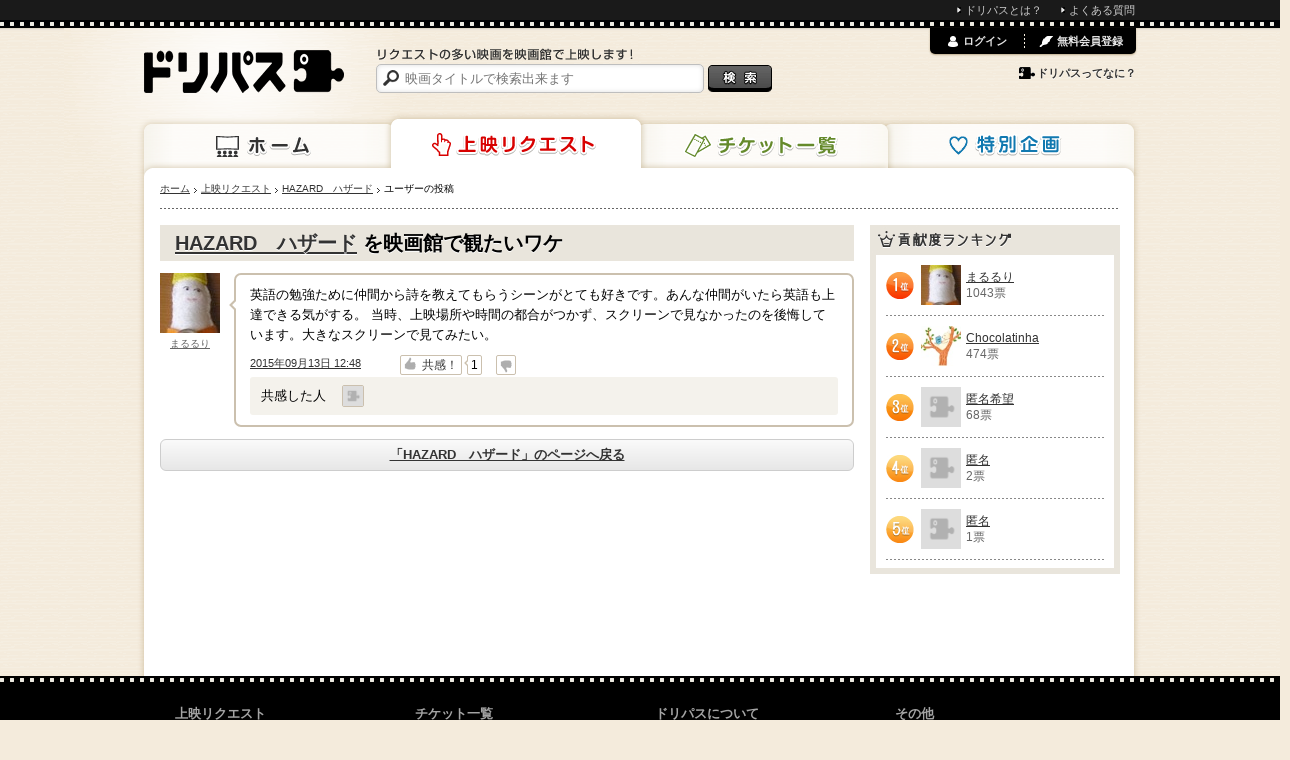

--- FILE ---
content_type: text/html; charset=utf-8
request_url: https://www.dreampass.jp/m322565/c17672
body_size: 5929
content:
<!DOCTYPE html>
<html lang="ja" xmlns:og="http://ogp.me/ns#">
  <head>
    <meta charset="UTF-8">
    <title>[映画]HAZARD　ハザード を映画館で観たいワケ | ドリパス</title>
    <meta name="description" content="HAZARD　ハザードを映画館で上映しよう！ドリパスは、HAZARD　ハザードをはじめリクエストの多い映画を映画館で上映します！みんなのリクエストであの映画の上映を実現させよう！">
    <meta name="keywords" content="HAZARD　ハザード,ドリパス,dreampass,映画,再上映,映画館,共同購入">
    
    <link rel="canonical" href="/m322565/c17672" />
    <meta name="twitter:card" content="summary">
    <meta name="twitter:site" content="@dre_pass">
    <meta property="og:type" content="article">
    <meta property="og:title" content="[HAZARD　ハザード]を映画館で観たいワケ">
    <meta property="og:description" content="『英語の勉強ために仲間から詩を教えてもらうシーンがとても好きです。あんな仲間がいたら英語も上達できる気がする。 当時、上映場所や時間の都合がつかず、スクリーンで見なかったのを後悔しています。大きなスクリーンで見てみたい。』まるるりさん">
    <meta property="og:image" content="//static.dreampass.jp/uploads/poster/16836/poster_photo_source_8488/fill_normal_e4eda954d81eb02115c5.jpg">
    <meta property="og:url" content="https://www.dreampass.jp/m322565/c17672">
    <meta property="fb:admins" content="100000639980998">

    <link rel="shortcut icon" href="/favicon.ico">
    <link rel="apple-touch-icon-precomposed" href="/apple-touch-icon.png">

    <script>
//<![CDATA[
dp_all_in_one_data = {"user":{"id":null},"token":"ka2cIzxzlxnRdTK+Ujnu3c64opS8PEYI5EWXT8MJwM2qE6CXa387mvua/OEcE1lpkMRUz16ci04JdCLiomR40w==","timestamp":1769910443,"viewable_smart_phone":null};
//]]>
</script>
    <link rel="stylesheet" media="all" href="//static.dreampass.jp/assets/application-5be4215c241a9ff6460741d884d4174fab8bae82ec60b80ce793584fd6371949.css" charset="utf-8" />
    <!--[if lt IE 9]>
    <script src="//html5shiv.googlecode.com/svn/trunk/html5.js" charset="utf-8"></script>
    <script src="//ie7-js.googlecode.com/svn/version/2.1(beta4)/IE9.js" charset="utf-8"></script>
    <![endif]-->
    <script src="//static.dreampass.jp/assets/application-2b4ccd8ef73768bd60b8f090c6d57fa47f858b04b41e1a0ae3b610333c5b3141.js" charset="utf-8"></script>
    

    <meta name="csrf-param" content="authenticity_token" />
<meta name="csrf-token" content="rbi1jUish6dkYTsifMklOhqOOhFk0k45/p1ZMtHek6aWBok5H6ArJE6O9X0y45KORPLMSoZyg38TrOyfsLMruA==" />

    <noscript><p class="alert">JavaScriptを有効にして再度アクセスしてください。</p></noscript>
  </head>
  <body class="pcView pageRequest case_a" data-is-reloadable="true" data-ab-test-case="a">

    <div id="attention_header"></div>
    <div id="topThinMenu"><div id="topThinMenuInner">
      <ul>
        <li><a href="/page/about" class="icon li">ドリパスとは？</a></li>
        <li><a href="/page/faq" class="icon li">よくある質問</a></li>
      </ul>
    </div></div>
    <div class="wrapper">
      <div class="container">
        <div class="page">

          <header class="header">
  
  <a class="logo" href="/"><img alt="ドリパス" src="//static.dreampass.jp/assets/logo-ccb5f89acdbba24ea4f1f92a04cbab0b7f26caffbfde8fe8cae5374cf8da06ba.png" width="200" height="43" /></a>
  <nav>
    <ul class="navi">
      <li class="naviHome"><a href="/">ホーム</a></li>
      <li class="naviRequest"><a href="/requests">上映リクエスト</a></li>
      <li class="naviTicket"><a href="/events">チケット一覧</a></li>
      <li class="naviSpecial"><a href="/special">特別企画</a></li>
    </ul>
  </nav>

  <div class="searchBox">
    <p><img alt="リクエストの多い映画を映画館で上映します！" src="//static.dreampass.jp/assets/copy-d8a73cdf520bec7757c289bb522d56b472197302ce8ceb4e01dfb35b58ff6b2f.gif" width="257" height="12" /></p>

    <form action="/search" id="search">
      <input type="text" name="query" placeholder="映画タイトルで検索出来ます" class="boxSizing searchInput", value="">
      <input type="submit" value="検索" class="btnSearch" />
    </form>

  </div>


  <div id="login_menu"></div>
</header>
<!-- // EO #header -->


          <div class="contents boxSizing clearfix">

            

            <ul class="breadcrumbs"><li itemscope="itemscope" itemtype="http://data-vocabulary.org/Breadcrumb"><a itemprop="url" href="/"><span itemprop="title">ホーム</span></a></li><li itemscope="itemscope" itemtype="http://data-vocabulary.org/Breadcrumb"><a itemprop="url" href="/requests"><span itemprop="title">上映リクエスト</span></a></li><li itemscope="itemscope" itemtype="http://data-vocabulary.org/Breadcrumb"><a itemprop="url" href="/m322565"><span itemprop="title">HAZARD　ハザード</span></a></li><li itemscope="itemscope" itemtype="http://data-vocabulary.org/Breadcrumb"><span itemprop="title">ユーザーの投稿</span></li></ul>

            

<section class="main comment_detail">

  <h1 class="hMovie" style="padding-left: 15px;">
    <a href="/m322565">HAZARD　ハザード</a> を映画館で観たいワケ
  </h1>
  <div>
    <!-- Message -->
<ul class="clearfix mb12 comment_elem" id="comment_17672" data-need-vote-check="true" data-comment-id="17672">
  <li class="messageLeft">
    <a href="/u91100" class="messageImg hover"><img width="60" height="60" alt="まるるり" class="middle lazy" data-src="//static.dreampass.jp/uploads/user/avatar/91100/icon_ff3e6b9d168ee15fc6de.jpg" src="[data-uri]" /></a>
    <a href="/u91100" class="gray inlineBlock pt5">まるるり</a>
  </li>

  <li class="rightBox boxSizing arrowBox word">
    <p class="mb5">英語の勉強ために仲間から詩を教えてもらうシーンがとても好きです。あんな仲間がいたら英語も上達できる気がする。
当時、上映場所や時間の都合がつかず、スクリーンで見なかったのを後悔しています。大きなスクリーンで見てみたい。</p>
    <div class="comment_controll">
      <p class="comment_delete destroy_comment_wrapper" data-user-id="91100" data-comment-id="17672" data-product-id="16836"></p>
      <p class="comment_at f11 gray"><a href="/m322565/c17672">2015年09月13日 12:48</a></p>
      <div class="comment_vote">
        <a data-remote-url="/api/comments/17672/vote" data-comment-id="17672" class="vote_btn vote_up need_login" data-remote="true" rel="nofollow" data-method="post" href="javascript:alert(&#39;Loading...この機能を読み込み中です。数秒待ってから再度お試しください。&#39;);"><span class="icon_vote_up">↑</span><span class="vote_btn_text">共感！</span></a>
        <span onclick="dreampass.comments.votes.toggleVoters(17672)" class="vote_count">1</span>
        <a data-remote-url="/api/comments/17672/vote?down=true" data-comment-id="17672" class="vote_btn vote_down need_login" data-remote="true" rel="nofollow" data-method="post" href="javascript:alert(&#39;Loading...この機能を読み込み中です。数秒待ってから再度お試しください。&#39;);"><span class="icon_vote_down">↓</span></a>
        <span class="comment_fblike"><iframe class="lazy" data-src="//www.facebook.com/plugins/like.php?href=https%3A%2F%2Fwww.dreampass.jp%2Fm322565%2Fc17672&amp;send=false&amp;layout=button_count&amp;width=150&amp;show_faces=false&amp;font&amp;colorscheme=light&amp;action=like&amp;height=21" scrolling="no" frameborder="0" style="border:none; overflow:hidden; width:150px; height:21px;" allowTransparency="true"></iframe></span>
      </div>
    </div>
  </li>
</ul>
<!-- /Message -->


  </div>
  <div>
    <a class="more" href="/m322565">「HAZARD　ハザード」のページへ戻る</a>
  </div>
</section><!-- /main -->
<script>
$(function(){
  dreampass.comments.votes.toggleVoters(17672)
})
</script>



            <div class="side">
                


<section class="mb10">
  <h2 class="rs hSide sideContribution">貢献度ランキング</h2>

  <ul class="sideBox f12 contributionBox">


    <li class="dotline clearfix">
      <span class="rs no no1 verticalCentering">1位</span>

      <a class="sideUser hover" href="/u91100"><img height="40" width="40" alt="まるるり" class="middle lazy" data-src="//static.dreampass.jp/uploads/user/avatar/91100/icon_ff3e6b9d168ee15fc6de.jpg" src="[data-uri]" /></a>

      <span class="sideName">
        <a href="/u91100">まるるり</a><br>
        <span class="gray">1043票</span>
      </span>
    </li>


    <li class="dotline clearfix">
      <span class="rs no no2 verticalCentering">2位</span>

      <a class="sideUser hover" href="/u277597"><img height="40" width="40" alt="Chocolatinha" class="middle lazy" data-src="//static.dreampass.jp/uploads/user/avatar/277597/icon_7ed3bbed3757951676d7.jpeg" src="[data-uri]" /></a>

      <span class="sideName">
        <a href="/u277597">Chocolatinha</a><br>
        <span class="gray">474票</span>
      </span>
    </li>


    <li class="dotline clearfix">
      <span class="rs no no3 verticalCentering">3位</span>

      <a class="sideUser hover" href="/u178264"><img height="40" width="40" alt="匿名希望" class="middle lazy" data-src="//static.dreampass.jp/assets/noimage_168-d848837a26abadbc0a3c7292dd631d44e9494c1aaac5e0a4832c7d8546ddf08a.gif" src="[data-uri]" /></a>

      <span class="sideName">
        <a href="/u178264">匿名希望</a><br>
        <span class="gray">68票</span>
      </span>
    </li>


    <li class="dotline clearfix">
      <span class="rs no no4 verticalCentering">4位</span>

      <a class="sideUser hover" href="/u524213"><img height="40" width="40" alt="匿名" class="middle lazy" data-src="//static.dreampass.jp/assets/noimage_168-d848837a26abadbc0a3c7292dd631d44e9494c1aaac5e0a4832c7d8546ddf08a.gif" src="[data-uri]" /></a>

      <span class="sideName">
        <a href="/u524213">匿名</a><br>
        <span class="gray">2票</span>
      </span>
    </li>


    <li class="dotline clearfix">
      <span class="rs no no5 verticalCentering">5位</span>

      <a class="sideUser hover" href="javascript:void(0)"><img height="40" width="40" alt="匿名" class="middle lazy" data-src="//static.dreampass.jp/assets/noimage_168-d848837a26abadbc0a3c7292dd631d44e9494c1aaac5e0a4832c7d8546ddf08a.gif" src="[data-uri]" /></a>

      <span class="sideName">
        <a href="javascript:void(0)">匿名</a><br>
        <span class="gray">1票</span>
      </span>
    </li>


  </ul>

</section>





            </div><!-- /side -->

            

            <div id="fb-root"></div>

          </div><!-- /contents -->

        </div><!-- /page -->
      </div><!-- /container -->
    </div><!-- /wrapper -->

    <p class="pageTop">
      <a class="hover" href="#wrapper"><img alt="ページの先頭へ" src="//static.dreampass.jp/assets/pagetop-b3da7873f24e84973d2d7639be0d7ce5023667f78f4eb403784df8895f555225.png" width="60" height="60" /></a>
    </p>

    <footer class="footer">
  <div class="footerInner boxSizing">
    <div class="leftBox">
      <h4>上映リクエスト</h4>
      <ul class="f11 decNone">
        <li><a href="/requests/indices#produced_year" class="icon li">年代から探す</a></li>
      </ul>
    </div>
    <div class="leftBox">
      <h4>チケット一覧</h4>
      <ul class="f11 decNone">
        <li><a href="/events" class="icon li">販売中のチケット</a></li>
        <li><a href="/special" class="icon li">特別企画</a></li>
      </ul>
    </div>
    <div class="leftBox">
      <h4>ドリパスについて</h4>
      <ul class="f11 decNone">
        <li><a href="/page/about" class="icon li">ドリパスとは？</a></li>
        <li><a href="/page/howto" class="icon li">ドリパスの使い方</a></li>
        <li><a href="/page/faq" class="icon li">よくある質問・お問い合わせ</a></li>
      </ul>
    </div>
    <div class="leftBox" style="width:190px;">
      <h4>その他</h4>
      <ul class="f11 decNone">
        <li><a href="/page/terms" class="icon li">利用規約</a></li>
        <li><a href="https://www.grandplan.jp/privacypolicy" class="icon li">プライバシーポリシー</a></li>
        <li><a href="/page/legal" class="icon li">特定商取引法に関する表示</a></li>
      </ul>
    </div>
    <p class="clear gray2 center f11"><small>© グランプラン株式会社.</small></p>
  </div>
</footer>

    <script type="text/javascript">
      //divをクリック
      $(function(){
        $(".clickLinkToInnerA").click(function(){
        window.location=$(this).find("a").attr("href");
        return false;
        });
        $(".heightBox").tile();

        //上下だけ中央
        $(".verticalCentering").center({
          horizontal: false
        });
      });

    </script>
        <script type="text/javascript">
$(function(){
  setTimeout(function(){
    (function(d, s, id) {
      var js, fjs = d.getElementsByTagName(s)[0];
      if (d.getElementById(id)) return;
      js = d.createElement(s); js.id = id; js.async = true;
      js.src = "//connect.facebook.net/ja_JP/all.js#xfbml=1&appId=338186052923169";
      js.charset='utf-8';
      fjs.parentNode.insertBefore(js, fjs);
    }(document, 'script', 'facebook-jssdk'));
  
    window.twttr = (function (d,s,id) {
      var t, js, fjs = d.getElementsByTagName(s)[0];
      if (! d.getElementById(id)) {
        js=d.createElement(s); js.id=id; js.async = true;
        js.src="https://platform.twitter.com/widgets.js"; js.charset='utf-8'; fjs.parentNode.insertBefore(js, fjs);
      }
      return window.twttr || (t = { _e: [], ready: function(f){ t._e.push(f) } });
    }(document, "script", "twitter-wjs"));
  
    window.___gcfg = {lang: 'ja'};
  
    (function() {
      var po = document.createElement('script'); po.type = 'text/javascript'; po.async = true; po.charset='utf-8';
      po.src = 'https://apis.google.com/js/plusone.js';
      var s = document.getElementsByTagName('script')[0]; s.parentNode.insertBefore(po, s);
    })();

    // functions for analytics social tracking
    function trackTwitter(intent_event) {
      if (intent_event) {
        var targetUrl;
        if (intent_event.target && intent_event.target.nodeName == 'IFRAME') {
          targetUrl  = "https://twitter.com/" + intent_event.data.screen_name;
        }
        _gaq.push(['_trackSocial', 'twitter', intent_event.type, targetUrl]);
        _gaq.push(['_trackEvent', "SocialAction", "Twitter:" + intent_event.type, track_uri, 1, true]); // 期間限定
      }
    }
  
    window.fbAsyncInit = function () {
      FB.Event.subscribe('edge.create', function(targetUrl) {
        _gaq.push(['_trackSocial', 'facebook', 'like', targetUrl]);
        _gaq.push(['_trackEvent', "SocialAction", "Facebook:like", track_uri, 1, true]); // 期間限定
      });
  
      FB.Event.subscribe('edge.remove', function(targetUrl) {
        _gaq.push(['_trackSocial', 'facebook', 'unlike', targetUrl]);
        _gaq.push(['_trackEvent', "SocialAction", "Facebook:unlike", track_uri, 1, true]); // 期間限定
      });
    };
  
    window.twttr.ready(function (twttr) {
      //event bindings
      twttr.events.bind('tweet', trackTwitter);
      twttr.events.bind('follow', trackTwitter);
      twttr.events.bind('unfollow', trackTwitter);
    });
    
  }, 2000)
});
</script>
<!--
<script src="//b.st-hatena.com/js/bookmark_button.js" charset="utf-8" async></script>
-->

    <div id="modals" style="display: none;">
  <div id="common_modal_wrapper">
    <div class="popupBox boxSizing">
      <h1 id="common_modal_msg" class="f18 bold center mb10"></h1>
      <div id="common_modal_submsg"></div>
      <p id="common_modal_close" class="popup btn btnClose pointer hover" onclick="$.colorbox.close();">閉じる</p>
    </div>
  </div>
</div>

    

    <script type="text/javascript">
  var _dp_page_cached = _dp_page_cached || false;
  var _dp_ga_query    = _dp_ga_query    || false;
  var _gaq = _gaq || [];
  var pluginUrl = '//www.google-analytics.com/plugins/ga/inpage_linkid.js';
  _gaq.push(['_require', 'inpage_linkid', pluginUrl]);
  _gaq.push(['_setDomainName', 'dreampass.jp']);
  _gaq.push(['_setAccount', 'UA-32498017-1']);
  _gaq.push(["_setCustomVar", 5, "ViewType", "PC", 3]);
  _gaq.push(["_setCustomVar", 4, "AB", "a", 3]);
  
  setTimeout(function() {
    var ga = document.createElement('script'); ga.type = 'text/javascript'; ga.async = true;
    ga.src = ('https:' == document.location.protocol ? 'https://ssl' : 'http://www') + '.google-analytics.com/ga.js';
    var s = document.getElementsByTagName('script')[0]; s.parentNode.insertBefore(ga, s);
  },1);
  _gaq.push(['_setSiteSpeedSampleRate', 15]);
  var track_uri = window.location.pathname + window.location.search;
  if (arr = window.location.pathname.match(/^\/search\/([^\/]+)$/)) {
    track_uri =  '/search/?q=' + arr[1];
  } else if (arr = window.location.pathname.match(/^\/m([0-9]+)$/)) {
    track_uri = '/movie/' + arr[1];
  } else if (arr = window.location.pathname.match(/^\/o([0-9]+)$/)) {
    track_uri = '/other/' + arr[1];
  } else if (arr = window.location.pathname.match(/^\/e([0-9]+)$/)) {
    track_uri = '/event/' + arr[1];
  }
  if (_dp_ga_query) {
    track_uri += (track_uri.indexOf("?") == -1 ? "?" : "&") + _dp_ga_query;
  }
  track_uri += (track_uri.indexOf("?") == -1 ? "?" : "&") + (_dp_page_cached ? "cache" : "app");
  _gaq.push(['_trackPageview', track_uri]);

</script>

  <script defer src="https://static.cloudflareinsights.com/beacon.min.js/vcd15cbe7772f49c399c6a5babf22c1241717689176015" integrity="sha512-ZpsOmlRQV6y907TI0dKBHq9Md29nnaEIPlkf84rnaERnq6zvWvPUqr2ft8M1aS28oN72PdrCzSjY4U6VaAw1EQ==" data-cf-beacon='{"version":"2024.11.0","token":"624befbd1e1343f3ae131b99947ce26f","r":1,"server_timing":{"name":{"cfCacheStatus":true,"cfEdge":true,"cfExtPri":true,"cfL4":true,"cfOrigin":true,"cfSpeedBrain":true},"location_startswith":null}}' crossorigin="anonymous"></script>
</body>
</html>
